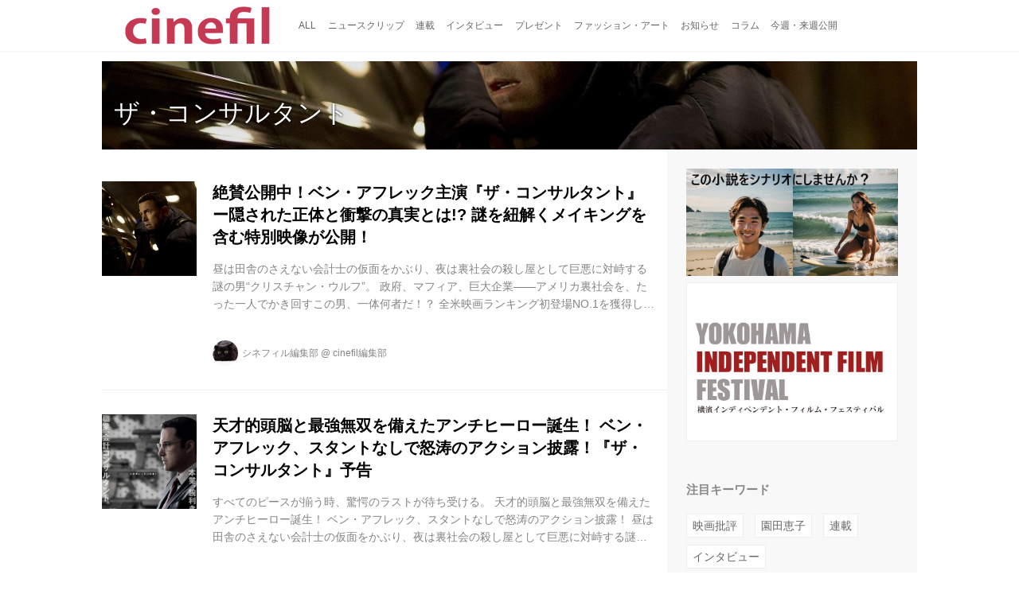

--- FILE ---
content_type: text/html; charset=utf-8
request_url: https://cinefil.tokyo/_tags/%E3%82%B6%E3%83%BB%E3%82%B3%E3%83%B3%E3%82%B5%E3%83%AB%E3%82%BF%E3%83%B3%E3%83%88
body_size: 11923
content:
<!DOCTYPE html>
<html lang="ja">
<head>

<meta charset="utf-8">
<meta http-equiv="X-UA-Compatible" content="IE=Edge">
<meta name="viewport" content="width=device-width, initial-scale=1">
<meta name="format-detection" content="telephone=no">
<link rel="shortcut icon" href="https://d1uzk9o9cg136f.cloudfront.net/f/portal/16777226/custom/2017/11/24/8bfed07ab4d97650b25d48396814946288c0f5b8.png">
<link rel="apple-touch-icon" href="https://d1uzk9o9cg136f.cloudfront.net/f/portal/16777226/custom/2017/11/24/8bfed07ab4d97650b25d48396814946288c0f5b8.png">
<link rel="alternate" type="application/rss+xml" href="https://cinefil.tokyo/_rss/rss20.xml" title="シネフィル - 映画とカルチャーWebマガジン - RSS Feed" />
<link rel="alternate" type="application/rss+xml" href="https://cinefil.tokyo/_tags/%E3%82%B6%E3%83%BB%E3%82%B3%E3%83%B3%E3%82%B5%E3%83%AB%E3%82%BF%E3%83%B3%E3%83%88/rss20.xml" title="#ザ・コンサルタント - シネフィル - 映画とカルチャーWebマガジン - RSS Feed" />





<title>ザ・コンサルタント - シネフィル - 映画とカルチャーWebマガジン</title>

<meta name="description" content="ザ・コンサルタント の記事一覧 - シネフィルは、日本やアジアはもちろん世界の映画シーンを取り上げる、映画好きによる映画好きのためのWebマガジンです。">









<link rel="canonical" href="https://cinefil.tokyo/_tags/%E3%82%B6%E3%83%BB%E3%82%B3%E3%83%B3%E3%82%B5%E3%83%AB%E3%82%BF%E3%83%B3%E3%83%88">








<!-- Piwik -->

<script id="script-piwik-setting">
window._piwik = {
	'BASE':'https://acs01.rvlvr.co/piwik/',
	'trackers':{
		'173':null,
		'261':null,
	},
	'pageview':null,
	'event':null,
}
</script>


<script src="/static/dinoportal/js/piwikutil.js" async defer></script>





<noscript>
<img src="https://acs01.rvlvr.co/piwik/piwik.php?idsite=261&rec=1&url=https%3A//cinefil.tokyo/_tags/%25E3%2582%25B6%25E3%2583%25BB%25E3%2582%25B3%25E3%2583%25B3%25E3%2582%25B5%25E3%2583%25AB%25E3%2582%25BF%25E3%2583%25B3%25E3%2583%2588" style="border:0;display:none" alt="" width=1 height=1>
<img src="https://acs01.rvlvr.co/piwik/piwik.php?idsite=173&rec=1&url=https%3A//cinefil.tokyo/_tags/%25E3%2582%25B6%25E3%2583%25BB%25E3%2582%25B3%25E3%2583%25B3%25E3%2582%25B5%25E3%2583%25AB%25E3%2582%25BF%25E3%2583%25B3%25E3%2583%2588" style="border:0;display:none" alt="" width=1 height=1>

</noscript>

<!-- End Piwik Tracking Code -->
<!-- /page.PIWIK_BASE_URL, /is_preview -->






<meta name="twitter:card" content="summary">
<meta property="og:type" content="article">
<meta property="og:url" content="https://cinefil.tokyo/_tags/%E3%82%B6%E3%83%BB%E3%82%B3%E3%83%B3%E3%82%B5%E3%83%AB%E3%82%BF%E3%83%B3%E3%83%88">

<meta property="og:title" content="ザ・コンサルタント - シネフィル - 映画とカルチャーWebマガジン">


<meta property="og:description" content="ザ・コンサルタント の記事一覧 - シネフィルは、日本やアジアはもちろん世界の映画シーンを取り上げる、映画好きによる映画好きのためのWebマガジンです。">


<meta property="og:image" content="https://d1uzk9o9cg136f.cloudfront.net/f/portal/16777226/rc/2017/05/18/1668ab2607161aaa3cb54fabe5c7b30e5677bad1_xlarge.jpg">








<link rel="stylesheet" href="/static/lib/js/jquery-embedhelper.css?_=251201055909">


<link rel="preload" href="/static/lib/fontawesome-4/fonts/fontawesome-webfont.woff2?v=4.7.0" as="font" type="font/woff2" crossorigin>
<link rel="preload" href="/static/lib/ligaturesymbols-2/LigatureSymbols-2.11.ttf" as="font" type="font/ttf" crossorigin>

<script id="facebook-jssdk">/* hack: prevent fb sdk in body : proc by jquery-embedheler */</script>
<style id="style-prevent-animation">*,*:before,*:after{-webkit-transition:none!important;-moz-transition:none!important;transition:none!important;-webkit-animation:none!important;-moz-animation:none!important;animation:none!important}</style>


<link rel="stylesheet" href="/static/dinoportal/css/reset.css?251201055909">
<link rel="stylesheet" href="/static/dinoportal/css/common.css?251201055909">
<link rel="stylesheet" href="/static/dinoportal/css/common-not-amp.css?251201055909">
<link rel="stylesheet" href="/static/user-notify/user-notify.css?251201055909">
<link rel="stylesheet" href="/static/wf/css/article.css?251201055909">
<link rel="stylesheet" href="/static/wf/css/article-not-amp.css?251201055909">
<link rel="stylesheet" href="/static/dinoportal/css/print.css?251201055909" media="print">

<link rel="stylesheet" href="/static/lib/jquery-carousel/jquery-carousel.css?251201055909">
<link rel="stylesheet" href="/static/lib/jquery-carousel-2/jquery-carousel.css?251201055909">

<link href="/static/lib/ligaturesymbols-2/LigatureSymbols.min.css" rel="stylesheet" type="text/css">
<link href="/static/lib/ligaturesymbols-2/LigatureSymbols.min.css" rel="stylesheet" type="text/css">
<link href="/static/lib/rvlvr/rvlvr.css" rel="stylesheet">

<link rel="stylesheet" href="/static/dinoportal/custom/maxwidth.css?251201055909">


<!-- jquery migrate for develop -->
<script src="/static/lib/js/jquery-3.7.1.min.js"></script>
<script src="/static/lib/js/jquery-migrate-3.5.2.min.js"></script>	
<script src="/static/lib/js/jquery-migrate-enable.js"></script>

<script src="/static/lib/js/jquery-utils.js?251201055909"></script>




<script>$(function(){setTimeout(function(){$('#style-prevent-animation').remove();},1000)});</script>

<script>window._langrc={login:'ログイン',search:'検索'}</script>


<link rel="stylesheet" href="/static/dinoportal/css/index.css?251201055909">
<link rel="stylesheet" href="/static/dinoportal/css/newsfeed.css?251201055909">


<link rel="stylesheet" href="/static/dinoportal/css/users.css?251201055909">
<link rel="stylesheet" href="/static/dinoportal/css/tenants.css?251201055909">


<style>
.network-error > span:after {
	content:'通信エラーです' '\0a' 'しばらくして再読み込みしてください';
}
</style>


<script id="script-acs-flags">
window._use_acs_feed_dummy=false;
window._use_vpv_iframe=false;
</script>




<!-- custom css   -->


<style id="style-site-custom" >
#user-notifies-toggle:not(.has-notifies) {
	display: none;
}


p{
	margin: 4px 0 8px 0;
	line-height: 1.7;
}

/* 見出しの指定 */
.article > .article-heading:before {
	content: "";
	display: block;
	position: absolute;
	height: 1em;
	width: 1em;
	margin-left: -1.5em;
	margin-top: 0.1em;
	background-color: #DB0051;
}
.article > .article-heading {
	line-height: 1.3;
	padding-left: 1.5em;
	padding-bottom: 8px;
	border-bottom: dashed 1px;
	border-left: none;
}


/* 画像D&D禁止 */
img {
    pointer-events: none;
}

/* #header */
#header-right>a {
	font-size: 120%;
	display: block;
	text-align: center;
}

@media (max-width:767px) {
	#header-right {
		width: 104px;
	}

	#header-right>a {
		font-size: 150%;
		display: block;
		text-align: center;
	}

	@media (max-width: 767px) {
		#header-right>a#search-icon {
			-webkit-box-ordinal-group: 1;
			-webkit-order: 1;
			order: 1;
		}
	}
}



/* .widgets */
.widgets {
	width: 314px;
	padding: 24px;
}

</style>
<script>
<!--
/* custom css */
(function(d, s){
	var m, rx = /^@(import|requirejs:)\s+(\((css|less)\))?\s*(url\()?('|"|)(.+?)\5(\))?;/gm;
	var scripts = {};
	var bc = [], hd = d.getElementsByTagName('head')[0];
	function procCustomLess(custom_css) {
		custom_css =
			custom_css
				.replace(/\/\*([\S\s]*?)\*\//mg, '')
				.replace(/\/\/.*$/g, '');
		// console.log('custom_css:\n' + custom_css);
		while (m = rx.exec(custom_css)) {
			var cmd = m[1], arg = m[6];
			if (arg.indexOf('/static/dinoportal/custom/') != 0) {
				continue;
			}
			console.log('custom css:cmd=' + cmd + ',arg=' + arg);
			({
				'import': function(arg, m){
					m = arg.match(/^.+\/([^\/]*)\.(css|less)$/);
					if (m) {
						bc.push('custom-' + m[1]);
					}
				},
				'requirejs:': function(arg, m){
					m = arg.match(/^.+\/([^\/]*)\.(js)$/);
					if (m) {
						// $('<'+'script src='+m[2]+'></'+'script>').appendTo('body');
						s = d.createElement('script');
						s.src = arg;
						hd.appendChild(s);
					}
				},
			}[cmd]||(function(){}))(arg);
		}
	}
	function procCustomLessImported(custom_css){
		// chrome 101 workaround #4302 / server side import css,less
		var m, rx2 = /\*\*\* imported ((\S+)\.(less|css)) \*\*\*/gm;
		while (m = rx2.exec(custom_css)) {
			console.log('custom css server imported:' + m[1])
			bc.push('custom-' + m[2]);
		}
	}
	var custom_css = (d.getElementById('style-site-custom')||{}).innerHTML;
	custom_css && procCustomLess(custom_css);
	custom_css && procCustomLessImported(custom_css);
	custom_css = (d.getElementById('style-path-custom')||{}).innerHTML;
	custom_css && procCustomLess(custom_css);
	custom_css && procCustomLessImported(custom_css);
	$(function(){
		d.body.className = d.body.className + ' ' + bc.join(' ');
		$(document).trigger('loadcustoms');
		window._customized = {};
		$.each(bc, function(i, v){
			var vname = v.replace(/custom-/, '').replace(/-/g, '_');
			window._customized[vname] = true;
		});
		console.log('body.' + bc.join('.'));
		console.log('window._customized', window._customized);
	});
})(document);
/*  */
// ' -->
</script>



<!-- end of custom css -->

<style id="style-spaceless-init">.spaceless > * { float:left; }</style>



</head>
<body class="page-tag page-tag-ザ・コンサルタント " data-hashscroll-margin="return 8 + $('#header-menu').height() + $('#header-container').height()" data-page-tag="ザ・コンサルタント" data-page-tagid="16831281">







<div id="left-menu">
	<div id="left-menu-container">
		<ul class="menu vertical">
			<li class="menu-item" id="left-menu-font-expander"><a class="font-expander" href="#"></a></li>
			<li class="divider"></li>
			<li id="left-menu-home" class="menu-item active"><a href="https://cinefil.tokyo"><i class="fa fa-home fa-fw"></i> ホーム</a></li>
					
		<li class="menu-item ">
			
			
			
			<a class="menu-page" href="/company"><i class="fa fa-building-o fa-fw"></i> 運営会社</a>
			
			
			
			
			
			
			
			
		</li>
		
		<li class="menu-item ">
			
			
			
			<a class="menu-page" href="/contact"><i class="fa fa-envelope-o fa-fw"></i> お問い合わせ</a>
			
			
			
			
			
			
			
			
		</li>
		

		</ul>
	</div>
</div>

<div id="header">
	<div id="header-container">
		<div id="header-bgs"><div id="header-bg"></div><div id="header-menu-bg"></div></div>
		<div id="header-defaults" class="flex-container flex-mobile">

			<div id="header-title" class="flex-item flex-order-1 fillchild">
				<a href="https://cinefil.tokyo" class="centeringchild-v">
								
				<img src="https://d1uzk9o9cg136f.cloudfront.net/f/portal/16777226/rc/2015/07/20/056871f975d8dff0cd11e4f67228ee05cf6c1717.png" srcset="https://d1uzk9o9cg136f.cloudfront.net/f/portal/16777226/rc/2015/07/20/056871f975d8dff0cd11e4f67228ee05cf6c1717.png 1x
						,https://d1uzk9o9cg136f.cloudfront.net/f/portal/16777226/rc/2015/07/20/638374421f9fceebe13aadca022e88cd087597a4.png 2x
						,https://d1uzk9o9cg136f.cloudfront.net/f/portal/16777226/rc/2015/07/20/d5050a86a61884c4c9a25d3a4aeb76ae70279562.png 3x
				" alt="シネフィル - 映画とカルチャーWebマガジン"
				>
				

				</a>
			</div>

			<div id="header-menu" class="flex-item flex-order-2 flexible spaceless flex-container flex-mobile justify-content-flex-start ">
				
<a href="/"><span>ALL</span></a>
<a href="/_tags/%E3%83%8B%E3%83%A5%E3%83%BC%E3%82%B9%E3%82%AF%E3%83%AA%E3%83%83%E3%83%97" data-tag="ニュースクリップ" ><span>ニュースクリップ</span></a><a href="/_tags/%E9%80%A3%E8%BC%89" data-tag="連載" ><span>連載</span></a><a href="/_tags/%E3%82%A4%E3%83%B3%E3%82%BF%E3%83%93%E3%83%A5%E3%83%BC" data-tag="インタビュー" ><span>インタビュー</span></a><a href="/_tags/%E3%83%97%E3%83%AC%E3%82%BC%E3%83%B3%E3%83%88" data-tag="プレゼント" ><span>プレゼント</span></a><a href="/_tags/%E3%83%95%E3%82%A1%E3%83%83%E3%82%B7%E3%83%A7%E3%83%B3%E3%83%BB%E3%82%A2%E3%83%BC%E3%83%88" data-tag="ファッション・アート" ><span>ファッション・アート</span></a><a href="/_tags/%E3%81%8A%E7%9F%A5%E3%82%89%E3%81%9B" data-tag="お知らせ" ><span>お知らせ</span></a><a href="/_tags/%E3%82%B3%E3%83%A9%E3%83%A0" data-tag="コラム" ><span>コラム</span></a><a href="/_tags/%E4%BB%8A%E9%80%B1%E3%83%BB%E6%9D%A5%E9%80%B1%E5%85%AC%E9%96%8B" data-tag="今週・来週公開" ><span>今週・来週公開</span></a>
				
			</div>
			<div id="header-right" class="flex-item flex-order-3 flex-center spaceless flex-container align-items-center wrap flex-mobile">
				<a id="search-icon" href="/_fq" class="flex-item">
					<i class="fa fa-search"></i>
				</a>
				




<a id="user-notifies-toggle" href="#"><i class="fa fa-info-circle"></i></a>

<div id="user-notifies">
	<div class="user-notifies-content">
		<div class="user-notifies-title">
			<span class="fa fa-info-circle"></span>
			<span id="user-notifies-close"><i class="fa fa-times"></i></span>
		</div>
		<div class="user-notify template" data-notify-updated="2000-01-01T09:00Z">
			<div class="user-notify-overview">
				<span class="user-notify-date">2000-01-01</span>
				<span class="user-notify-message">template</span>
			</div>
			<div class="user-notify-detail">
				<div class="user-notify-detail-content">template</div>
			</div>
		</div>
		<div class="user-notify-nothing">
			<div for-lang="ja">お知らせはありません</div>
			<div for-lang="en">No Notification</div>
		</div>
		
		
		
	</div>
</div>
<div class="user-notify-loaded"></div>

<script>(function(){var auto_clear_unread=false;var data={cookie_path:'/',notifies:[]};data.auto_clear_unread=auto_clear_unread;window._user_notifies=data;})();</script>



				
				
				
				<a id="menu-icon" href="#" class="flex-item"><i class="fa fa-bars"></i></a>
			</div>
		</div>
	</div>
</div>

<script src="/static/dinoportal/js/common-adjustheader.js?_=251201055909"></script>




<div id="main">






	
	
	

	
	
	
	
	
	
	
	
	
	
	
	
	<div id="tag-heading" class="heading image-bg ">
		<div class="image-bg-blur" style="background-image:url(https://d1uzk9o9cg136f.cloudfront.net/f/16781437/rc/2017/01/28/7071ad3d738da673626ed01f37c9655e4638b87a_xlarge.jpg)"></div>
		<div class="container">
			<h1 class="feed-title tag-heading-tag"><a href="/_tags/%E3%82%B6%E3%83%BB%E3%82%B3%E3%83%B3%E3%82%B5%E3%83%AB%E3%82%BF%E3%83%B3%E3%83%88"><i class="fa fa-tag"></i> ザ・コンサルタント</a></h1>
		</div>
	</div>
	
	
	
	
	
	
	
	
	
	
	
	
	
	
	
	
	
	
	
	



	
	
	
	
	<div id="main-contents-container">
		<div class="main-contents">
		
		
				
		
			
			
			
		
		
			
			
			
			
			
			
			
			
			
			
			<div id="newsfeed" class="newsfeed newsfeed-all-display-type-normal">
				<div class="newsfeed-container spaceless">
					
				
					
					
						
						
							




<div data-content="17035189"
 data-published-at="2017-01-28T17:08:20+09:00"
data-pubdate-recent="-past"
data-tags=" ベン・アフレック ザ・コンサルタント アナ・ケンドリック J.K.シモンズ "
class="wfcontent not-has-display-type ">
 <div class="wfcontent-container flex-container horizontal flex-mobile"
data-pubdate="2017-01-28"
style="position:relative; width:100%;">
 <div class="content-leading flex-item">
 <a href="https://cinefil.tokyo/_ct/17035189?o=0&amp;tg=%E3%82%B6%E3%83%BB%E3%82%B3%E3%83%B3%E3%82%B5%E3%83%AB%E3%82%BF%E3%83%B3%E3%83%88"
class="img-wrap "
style="background-image:url(https://d1uzk9o9cg136f.cloudfront.net/f/16781437/rc/2017/01/28/7071ad3d738da673626ed01f37c9655e4638b87a_large.jpg);background-position:50% 50%;"
 >
<img src="https://d1uzk9o9cg136f.cloudfront.net/f/16781437/rc/2017/01/28/7071ad3d738da673626ed01f37c9655e4638b87a_large.jpg"
 style="visibility:hidden;width:100%;height:100%;display:block;"
>
</a>
 </div>
 <div class="flex-item flexible">
<div class="content-body-container">
 <a href="https://cinefil.tokyo/_ct/17035189?o=0&amp;tg=%E3%82%B6%E3%83%BB%E3%82%B3%E3%83%B3%E3%82%B5%E3%83%AB%E3%82%BF%E3%83%B3%E3%83%88"
class="content-link "
 >
 <h2 class="content-title ptc-rev">絶賛公開中！ベン・アフレック主演『ザ・コンサルタント』ー隠された正体と衝撃の真実とは!? 謎を紐解くメイキングを含む特別映像が公開！</h2>
 <div class="content-body">昼は田舎のさえない会計士の仮面をかぶり、夜は裏社会の殺し屋として巨悪に対峙する謎の男“クリスチャン・ウルフ”。
政府、マフィア、巨大企業――アメリカ裏社会を、たった一人でかき回すこの男、一体何者だ！？
全米映画ランキング初登場NO.1を獲得した映画『ザ・コンサルタント』は現在、日本でも絶賛公開中！！！
公開後、各地で満席続出中の本作を鑑賞した一般の方々からは
「早くもシリーズ化を期待する一本！」、「ベン・アフレックの新たな代表作」、
「良い意味で裏切られた」、「迫力のアクションと銃声に心がぶち抜かれた」、
「ちりばめられた伏線がつながる様が素晴らしい」、「ミステリーな静の展開と、
アクシ...</div>
 </a>
 <div class="content-feedlabel"><span></span></div>
 <div class="content-info flex-container flex-mobile">
 <div class="content-author-avater flex-item">
 <a href="/_users/16880008" class="content-author-image-link">
 <img class="content-author-image wf-colorscheme-dark" src="https://d1uzk9o9cg136f.cloudfront.net/f/16781437/avatar/2015/02/04/16880008/7c157f9faf1777b0eda827daa8ad64ea2d353b23_normal.jpg" />
 </a>
 </div>
 <div class="content-author-info flex-item flex-center flexible flex-container flex-mobile vertical flex-item-left">
 <div class="flex-item" data-pubdate="2017-01-28">
 <a href="/_users/16880008" class="content-author-name">シネフィル編集部</a>
<span class="content-author-site-wrap">
@ <a href="/_sites/16781437" class="content-author-site">cinefil編集部</a>
</span>
 </div>
 </div>
</div>
 <div class="content-tags">
 <a class="content-tag"
data-tag="ベン・アフレック"
href="/_tags/%E3%83%99%E3%83%B3%E3%83%BB%E3%82%A2%E3%83%95%E3%83%AC%E3%83%83%E3%82%AF"><span>ベン・アフレック</span></a><a class="content-tag"
data-tag="ザ・コンサルタント"
href="/_tags/%E3%82%B6%E3%83%BB%E3%82%B3%E3%83%B3%E3%82%B5%E3%83%AB%E3%82%BF%E3%83%B3%E3%83%88"><span>ザ・コンサルタント</span></a><a class="content-tag"
data-tag="アナ・ケンドリック"
href="/_tags/%E3%82%A2%E3%83%8A%E3%83%BB%E3%82%B1%E3%83%B3%E3%83%89%E3%83%AA%E3%83%83%E3%82%AF"><span>アナ・ケンドリック</span></a><a class="content-tag"
data-tag="J.K.シモンズ"
href="/_tags/J.K.%E3%82%B7%E3%83%A2%E3%83%B3%E3%82%BA"><span>J.K.シモンズ</span></a>
 </div>
 </div>
</div>
</div>
</div>













<div data-content="17022100"
 data-published-at="2016-12-15T20:13:54+09:00"
data-pubdate-recent="-past"
data-tags=" ザ・コンサルタント ベン・アフレック アナ・ケンドリック "
class="wfcontent not-has-display-type ">
 <div class="wfcontent-container flex-container horizontal flex-mobile"
data-pubdate="2016-12-15"
style="position:relative; width:100%;">
 <div class="content-leading flex-item">
 <a href="https://cinefil.tokyo/_ct/17022100?o=0&amp;tg=%E3%82%B6%E3%83%BB%E3%82%B3%E3%83%B3%E3%82%B5%E3%83%AB%E3%82%BF%E3%83%B3%E3%83%88"
class="img-wrap "
style="background-image:url(https://d1uzk9o9cg136f.cloudfront.net/f/16781437/rc/2016/12/15/3adf61f3e76614ae7c6d641bbde6d4f692f9a417_large.jpg);background-position:100% 0%;"
 >
<img src="https://d1uzk9o9cg136f.cloudfront.net/f/16781437/rc/2016/12/15/3adf61f3e76614ae7c6d641bbde6d4f692f9a417_large.jpg"
 style="visibility:hidden;width:100%;height:100%;display:block;"
>
</a>
 </div>
 <div class="flex-item flexible">
<div class="content-body-container">
 <a href="https://cinefil.tokyo/_ct/17022100?o=0&amp;tg=%E3%82%B6%E3%83%BB%E3%82%B3%E3%83%B3%E3%82%B5%E3%83%AB%E3%82%BF%E3%83%B3%E3%83%88"
class="content-link "
 >
 <h2 class="content-title ptc-rev">天才的頭脳と最強無双を備えたアンチヒーロー誕生！ ベン・アフレック、スタントなしで怒涛のアクション披露！『ザ・コンサルタント』予告</h2>
 <div class="content-body">すべてのピースが揃う時、驚愕のラストが待ち受ける。
天才的頭脳と最強無双を備えたアンチヒーロー誕生！
ベン・アフレック、スタントなしで怒涛のアクション披露！
昼は田舎のさえない会計士の仮面をかぶり、夜は裏社会の殺し屋として巨悪に対峙する謎の男“クリスチャン・ウルフ”。
政府、マフィア、巨大企業――アメリカ裏社会を、たった一人でかき回すこの男、一体何者だ！？
全米映画ランキング初登場NO.1を獲得！
ベン・アフレック主演で贈るサスペンス・アクション映画『ザ・コンサルタント』
待望の日本版オリジナル本予告が解禁！
ベン・アフレックがほぼスタントなしで挑んだ怒涛のアクションが連続！
そして、ま...</div>
 </a>
 <div class="content-feedlabel"><span></span></div>
 <div class="content-info flex-container flex-mobile">
 <div class="content-author-avater flex-item">
 <a href="/_users/16880008" class="content-author-image-link">
 <img class="content-author-image wf-colorscheme-dark" src="https://d1uzk9o9cg136f.cloudfront.net/f/16781437/avatar/2015/02/04/16880008/7c157f9faf1777b0eda827daa8ad64ea2d353b23_normal.jpg" />
 </a>
 </div>
 <div class="content-author-info flex-item flex-center flexible flex-container flex-mobile vertical flex-item-left">
 <div class="flex-item" data-pubdate="2016-12-15">
 <a href="/_users/16880008" class="content-author-name">シネフィル編集部</a>
<span class="content-author-site-wrap">
@ <a href="/_sites/16781437" class="content-author-site">cinefil編集部</a>
</span>
 </div>
 </div>
</div>
 <div class="content-tags">
 <a class="content-tag"
data-tag="ザ・コンサルタント"
href="/_tags/%E3%82%B6%E3%83%BB%E3%82%B3%E3%83%B3%E3%82%B5%E3%83%AB%E3%82%BF%E3%83%B3%E3%83%88"><span>ザ・コンサルタント</span></a><a class="content-tag"
data-tag="ベン・アフレック"
href="/_tags/%E3%83%99%E3%83%B3%E3%83%BB%E3%82%A2%E3%83%95%E3%83%AC%E3%83%83%E3%82%AF"><span>ベン・アフレック</span></a><a class="content-tag"
data-tag="アナ・ケンドリック"
href="/_tags/%E3%82%A2%E3%83%8A%E3%83%BB%E3%82%B1%E3%83%B3%E3%83%89%E3%83%AA%E3%83%83%E3%82%AF"><span>アナ・ケンドリック</span></a>
 </div>
 </div>
</div>
</div>
</div>













<div data-content="17018028"
 data-published-at="2016-12-02T04:44:01+09:00"
data-pubdate-recent="-past"
data-tags=" ベン・アフレック アナ・ケンドリック J.K.シモンズ ザ・コンサルタント "
class="wfcontent not-has-display-type ">
 <div class="wfcontent-container flex-container horizontal flex-mobile"
data-pubdate="2016-12-02"
style="position:relative; width:100%;">
 <div class="content-leading flex-item">
 <a href="https://cinefil.tokyo/_ct/17018028?o=0&amp;tg=%E3%82%B6%E3%83%BB%E3%82%B3%E3%83%B3%E3%82%B5%E3%83%AB%E3%82%BF%E3%83%B3%E3%83%88"
class="img-wrap "
style="background-image:url(https://d1uzk9o9cg136f.cloudfront.net/f/16781437/rc/2016/12/01/f7ef5a15c22ebbe0f9a4b75b8f76a3cd2d3d3edb_large.jpg);background-position:50% 50%;"
 >
<img src="https://d1uzk9o9cg136f.cloudfront.net/f/16781437/rc/2016/12/01/f7ef5a15c22ebbe0f9a4b75b8f76a3cd2d3d3edb_large.jpg"
 style="visibility:hidden;width:100%;height:100%;display:block;"
>
</a>
 </div>
 <div class="flex-item flexible">
<div class="content-body-container">
 <a href="https://cinefil.tokyo/_ct/17018028?o=0&amp;tg=%E3%82%B6%E3%83%BB%E3%82%B3%E3%83%B3%E3%82%B5%E3%83%AB%E3%82%BF%E3%83%B3%E3%83%88"
class="content-link "
 >
 <h2 class="content-title ptc-rev">全米映画ランキング初登場NO.1！ベン・アフレック主演最新作
いくつもの顔を持つ謎の男--新たなアンチヒーロー誕生！『ザ・コンサルタント』</h2>
 <div class="content-body">昼は田舎のさえない会計士の仮面をかぶり、夜は裏社会の殺し屋として巨悪に対峙する 謎の男“クリスチャン・ウルフ”。政府、マフィア、巨大企業――アメリカ裏社会を、たった一人でかき回すこの男、一体何者だ!?
壮大な謎のパズルが最後にすべてカチリとはまった瞬間、あなたはもう一度最初から観たくなる――
全米映画ランキング初登場NO.1を獲得! ベン・ アフレック主演で贈るサスペンス・アクション映画『ザ・コンサルタント』が 2017 年 1 月 21 日(土)より全国公開。
この度、劇場本ポスターが完成!
アカデミー賞®作品賞含む3部門に輝いた『アル ゴ』、賞レースを席巻した『ゴーン・ガール』、そし...</div>
 </a>
 <div class="content-feedlabel"><span></span></div>
 <div class="content-info flex-container flex-mobile">
 <div class="content-author-avater flex-item">
 <a href="/_users/16880008" class="content-author-image-link">
 <img class="content-author-image wf-colorscheme-dark" src="https://d1uzk9o9cg136f.cloudfront.net/f/16781437/avatar/2015/02/04/16880008/7c157f9faf1777b0eda827daa8ad64ea2d353b23_normal.jpg" />
 </a>
 </div>
 <div class="content-author-info flex-item flex-center flexible flex-container flex-mobile vertical flex-item-left">
 <div class="flex-item" data-pubdate="2016-12-02">
 <a href="/_users/16880008" class="content-author-name">シネフィル編集部</a>
<span class="content-author-site-wrap">
@ <a href="/_sites/16781437" class="content-author-site">cinefil編集部</a>
</span>
 </div>
 </div>
</div>
 <div class="content-tags">
 <a class="content-tag"
data-tag="ベン・アフレック"
href="/_tags/%E3%83%99%E3%83%B3%E3%83%BB%E3%82%A2%E3%83%95%E3%83%AC%E3%83%83%E3%82%AF"><span>ベン・アフレック</span></a><a class="content-tag"
data-tag="アナ・ケンドリック"
href="/_tags/%E3%82%A2%E3%83%8A%E3%83%BB%E3%82%B1%E3%83%B3%E3%83%89%E3%83%AA%E3%83%83%E3%82%AF"><span>アナ・ケンドリック</span></a><a class="content-tag"
data-tag="J.K.シモンズ"
href="/_tags/J.K.%E3%82%B7%E3%83%A2%E3%83%B3%E3%82%BA"><span>J.K.シモンズ</span></a><a class="content-tag"
data-tag="ザ・コンサルタント"
href="/_tags/%E3%82%B6%E3%83%BB%E3%82%B3%E3%83%B3%E3%82%B5%E3%83%AB%E3%82%BF%E3%83%B3%E3%83%88"><span>ザ・コンサルタント</span></a>
 </div>
 </div>
</div>
</div>
</div>













<div data-content="17004369"
 data-published-at="2016-10-17T18:35:23+09:00"
data-pubdate-recent="-past"
data-tags=" ザ・コンサルタント ベン・アフレック アナ・ケンドリック J.K.シモンズ "
class="wfcontent not-has-display-type ">
 <div class="wfcontent-container flex-container horizontal flex-mobile"
data-pubdate="2016-10-17"
style="position:relative; width:100%;">
 <div class="content-leading flex-item">
 <a href="https://cinefil.tokyo/_ct/17004369?o=0&amp;tg=%E3%82%B6%E3%83%BB%E3%82%B3%E3%83%B3%E3%82%B5%E3%83%AB%E3%82%BF%E3%83%B3%E3%83%88"
class="img-wrap "
style="background-image:url(https://d1uzk9o9cg136f.cloudfront.net/f/16781437/rc/2016/10/17/3d54739793c9026942021c2e3e15a9eb65b303e1_large.jpg);background-position:50% 50%;"
 >
<img src="https://d1uzk9o9cg136f.cloudfront.net/f/16781437/rc/2016/10/17/3d54739793c9026942021c2e3e15a9eb65b303e1_large.jpg"
 style="visibility:hidden;width:100%;height:100%;display:block;"
>
</a>
 </div>
 <div class="flex-item flexible">
<div class="content-body-container">
 <a href="https://cinefil.tokyo/_ct/17004369?o=0&amp;tg=%E3%82%B6%E3%83%BB%E3%82%B3%E3%83%B3%E3%82%B5%E3%83%AB%E3%82%BF%E3%83%B3%E3%83%88"
class="content-link "
 >
 <h2 class="content-title ptc-rev">ベン・アフレック強し！新たなアンチ・ヒーローに臨んだ『ザ・コンサルタント』全米NO1スタート!!! 2400万ドル越えの大ヒット！</h2>
 <div class="content-body">昼は田舎のさえない会計士の仮面をかぶり、夜は裏社会の殺し屋として巨悪に対峙する謎の男“クリスチャン・ウルフ”。
政府、マフィア、巨大企業――アメリカ裏社会を、たった一人でかき回すこの男、一体何者だ！？
アカデミー賞®7部門にノミネートされ、作品賞始め3部門に輝く『アルゴ』の監督・主演を務めたスター俳優ベン・アフレック
主演最新作、サスペンス・アクション映画『ザ・コンサルタント』（ワーナー・ブラザース映画配給）が2017年1月21日（土）より公開となります。
そしてこの度、日本公開に先駆け10月14日（金）から全米3,332館で封切られた本作は、週末3日間（10/14～10/16）で、興行...</div>
 </a>
 <div class="content-feedlabel"><span></span></div>
 <div class="content-info flex-container flex-mobile">
 <div class="content-author-avater flex-item">
 <a href="/_users/16880008" class="content-author-image-link">
 <img class="content-author-image wf-colorscheme-dark" src="https://d1uzk9o9cg136f.cloudfront.net/f/16781437/avatar/2015/02/04/16880008/7c157f9faf1777b0eda827daa8ad64ea2d353b23_normal.jpg" />
 </a>
 </div>
 <div class="content-author-info flex-item flex-center flexible flex-container flex-mobile vertical flex-item-left">
 <div class="flex-item" data-pubdate="2016-10-17">
 <a href="/_users/16880008" class="content-author-name">シネフィル編集部</a>
<span class="content-author-site-wrap">
@ <a href="/_sites/16781437" class="content-author-site">cinefil編集部</a>
</span>
 </div>
 </div>
</div>
 <div class="content-tags">
 <a class="content-tag"
data-tag="ザ・コンサルタント"
href="/_tags/%E3%82%B6%E3%83%BB%E3%82%B3%E3%83%B3%E3%82%B5%E3%83%AB%E3%82%BF%E3%83%B3%E3%83%88"><span>ザ・コンサルタント</span></a><a class="content-tag"
data-tag="ベン・アフレック"
href="/_tags/%E3%83%99%E3%83%B3%E3%83%BB%E3%82%A2%E3%83%95%E3%83%AC%E3%83%83%E3%82%AF"><span>ベン・アフレック</span></a><a class="content-tag"
data-tag="アナ・ケンドリック"
href="/_tags/%E3%82%A2%E3%83%8A%E3%83%BB%E3%82%B1%E3%83%B3%E3%83%89%E3%83%AA%E3%83%83%E3%82%AF"><span>アナ・ケンドリック</span></a><a class="content-tag"
data-tag="J.K.シモンズ"
href="/_tags/J.K.%E3%82%B7%E3%83%A2%E3%83%B3%E3%82%BA"><span>J.K.シモンズ</span></a>
 </div>
 </div>
</div>
</div>
</div>













<div data-content="17002746"
 data-published-at="2016-10-11T23:09:20+09:00"
data-pubdate-recent="-past"
data-tags=" ベン・アフレック アナ・ケンドリック J.K.シモンズ ザ・コンサルタント "
class="wfcontent not-has-display-type ">
 <div class="wfcontent-container flex-container horizontal flex-mobile"
data-pubdate="2016-10-11"
style="position:relative; width:100%;">
 <div class="content-leading flex-item">
 <a href="https://cinefil.tokyo/_ct/17002746?o=0&amp;tg=%E3%82%B6%E3%83%BB%E3%82%B3%E3%83%B3%E3%82%B5%E3%83%AB%E3%82%BF%E3%83%B3%E3%83%88"
class="img-wrap "
style="background-image:url(https://d1uzk9o9cg136f.cloudfront.net/f/16781437/rc/2016/10/11/4cc8d60fe49a1d6346b63a01a1952239563da59b_large.jpg);background-position:0% 0%;"
 >
<img src="https://d1uzk9o9cg136f.cloudfront.net/f/16781437/rc/2016/10/11/4cc8d60fe49a1d6346b63a01a1952239563da59b_large.jpg"
 style="visibility:hidden;width:100%;height:100%;display:block;"
>
</a>
 </div>
 <div class="flex-item flexible">
<div class="content-body-container">
 <a href="https://cinefil.tokyo/_ct/17002746?o=0&amp;tg=%E3%82%B6%E3%83%BB%E3%82%B3%E3%83%B3%E3%82%B5%E3%83%AB%E3%82%BF%E3%83%B3%E3%83%88"
class="content-link "
 >
 <h2 class="content-title ptc-rev">職業：会計コンサルタントだが、本業は殺し屋！ベン・アフレック演じる新アンチ・ヒーロー誕生！『ザ・コンサルタント』ワールド・プレミア</h2>
 <div class="content-body">ベン・アフレック、アナ・ケンドリック、J.K.シモンズ
豪華キャスト陣がレッドカーペットに登場！日本公開日も決定！
昼は田舎のさえない会計士の仮面をかぶり、夜は裏社会の殺し屋として巨悪に対峙する謎の男“クリスチャン・ウルフ”が、犯罪組織や企業の不正を暴いていくサスペンス・アクション大作『ザ・コンサルタント』が、2017年1月21日（土）より丸の内ピカデリー、新宿ピカデリー他にて全国公開することが決定致しました！
＜『ザ・コンサルタント』ワールドプレミアイべント＞
日時：10月10日(月) ※現地時間
場所：TCLチャイニーズ・シアター(ロサンゼルス)
参加キャスト：ベン・アフレック、アナ...</div>
 </a>
 <div class="content-feedlabel"><span></span></div>
 <div class="content-info flex-container flex-mobile">
 <div class="content-author-avater flex-item">
 <a href="/_users/16880008" class="content-author-image-link">
 <img class="content-author-image wf-colorscheme-dark" src="https://d1uzk9o9cg136f.cloudfront.net/f/16781437/avatar/2015/02/04/16880008/7c157f9faf1777b0eda827daa8ad64ea2d353b23_normal.jpg" />
 </a>
 </div>
 <div class="content-author-info flex-item flex-center flexible flex-container flex-mobile vertical flex-item-left">
 <div class="flex-item" data-pubdate="2016-10-11">
 <a href="/_users/16880008" class="content-author-name">シネフィル編集部</a>
<span class="content-author-site-wrap">
@ <a href="/_sites/16781437" class="content-author-site">cinefil編集部</a>
</span>
 </div>
 </div>
</div>
 <div class="content-tags">
 <a class="content-tag"
data-tag="ベン・アフレック"
href="/_tags/%E3%83%99%E3%83%B3%E3%83%BB%E3%82%A2%E3%83%95%E3%83%AC%E3%83%83%E3%82%AF"><span>ベン・アフレック</span></a><a class="content-tag"
data-tag="アナ・ケンドリック"
href="/_tags/%E3%82%A2%E3%83%8A%E3%83%BB%E3%82%B1%E3%83%B3%E3%83%89%E3%83%AA%E3%83%83%E3%82%AF"><span>アナ・ケンドリック</span></a><a class="content-tag"
data-tag="J.K.シモンズ"
href="/_tags/J.K.%E3%82%B7%E3%83%A2%E3%83%B3%E3%82%BA"><span>J.K.シモンズ</span></a><a class="content-tag"
data-tag="ザ・コンサルタント"
href="/_tags/%E3%82%B6%E3%83%BB%E3%82%B3%E3%83%B3%E3%82%B5%E3%83%AB%E3%82%BF%E3%83%B3%E3%83%88"><span>ザ・コンサルタント</span></a>
 </div>
 </div>
</div>
</div>
</div>
















						
					
				
			
				</div>
			</div>
			
			
		</div>
		<div class="widgets">
			



			
			
				
			<!-- free_box6 --><!-- バナー群 (1列)  -->
<div class="widget banners spaceless">

<a href="https://cinefil.tokyo/_ct/17773347"><img src="https://d1uzk9o9cg136f.cloudfront.net/f/portal/16777226/rc/2025/06/25/9e1393be5c3e43a9875b87cb7f3b95105fbd90cf_xlarge.jpg" alt="全ての映画制作者へ！cinefilに送られてきた「この小説をシナリオにしませんか？」"></a>

<a href="http://www.g-film.net/filmfes/" target="_blank" style="border: 1px solid #eee"><img src="https://d1uzk9o9cg136f.cloudfront.net/f/portal/16777226/rc/2016/03/28/d492d7b07c796a7a50f7de3ebac5cb8e134722f9.jpg" alt="横浜インディペンデント・フィルム・フェスティバル"></a>

</div>


<div class="widget">
<h3>注目キーワード</h3>
<ul class="widget-tags-list">
<li><a href="/_tags/映画批評">映画批評</a>
<li><a href="/_tags/園田恵子">園田恵子</a>
<li><a href="/_tags/連載">連載</a>
<li><a href="/_tags/インタビュー">インタビュー</a>
</ul>
<style>
ul.widget-tags-list > li {
  display:inline-block; max-width:100%; white-space:nowrap; overflow:hidden; text-overflow:ellipsis;
  border:1px solid #eee; background:#fefefe; padding:0.5em; line-height:1em;
}
ul.widget-tags-list > li:hover {
  border-color:#d8d8d8; background:#f4f4f4; text-decoration:none;
}
ul.widget-tags-list > li:hover > a { text-decoration:none; }
</style>
</div>
				
			
			
			
			<!-- ptlcache cached widgets_hot S 16777226:ja:0:3 -->
			<div class="widget widget-hot">
				<h3><a href="/_hot"><span>人気記事</span></a></h3>
				<ul>
					

					<li class="widget-content with-author-info with-author-site flex-container flex-mobile " data-content="17805260" data-tags=" 根津美術館 伊勢物語 在原業平 ファッション・アート 在原業平生誕1200年 伊勢物語―美術が映す王朝の恋とうた― シネフィル " data-author-name="moichisaito" data-author-site="cinefil編集部">


						<div class="widget-content-leading flex-item">
							<a href="https://cinefil.tokyo/_ct/17805260?fr=wg&ct=hot"
							class="img-wrap  "
							style="background-image:url(https://d1uzk9o9cg136f.cloudfront.net/f/16781437/rc/2025/11/24/6e0bf6a240f20bf206a16b486db5102330e054be_small.jpg)"
							
							
							
							>
								<img src="https://d1uzk9o9cg136f.cloudfront.net/f/16781437/rc/2025/11/24/6e0bf6a240f20bf206a16b486db5102330e054be_small.jpg" style="visibility:hidden;">
							</a>
						</div>
						
						<div class="widget-content-text flex-item">
							<a href="https://cinefil.tokyo/_ct/17805260?fr=wg&ct=hot"
								class="widget-content-link  "
								
								
							>
								
								<div class="widget-content-title">特別展「伊勢物語―美術が映す王朝の恋とうた―」</div>
								
							
								
								<div class="widget-content-author">moichisaito
									
									<span class="widget-content-author-site-wrap">@ cinefil編集部</span>
									
								</div>
								
							
							</a>
						</div>

 

					<li class="widget-content with-author-info with-author-site flex-container flex-mobile " data-content="17805444" data-author-name="cinefilx" data-author-site="cinefil編集部">


						<div class="widget-content-leading flex-item">
							<a href="https://cinefil.tokyo/_ct/17805444?fr=wg&ct=hot"
							class="img-wrap  "
							style="background-image:url(https://d1uzk9o9cg136f.cloudfront.net/f/16781437/rc/2025/11/25/18a0f5f98acd149b519a50fd449bc620ca4017c2_small.jpg)"
							
							
							data-cover-via-text="©WOWOW"
							>
								<img src="https://d1uzk9o9cg136f.cloudfront.net/f/16781437/rc/2025/11/25/18a0f5f98acd149b519a50fd449bc620ca4017c2_small.jpg" style="visibility:hidden;">
							</a>
						</div>
						
						<div class="widget-content-text flex-item">
							<a href="https://cinefil.tokyo/_ct/17805444?fr=wg&ct=hot"
								class="widget-content-link  "
								
								
							>
								
								<div class="widget-content-title">香川照之扮する「男」が不穏な雰囲気を漂わせる『災 劇場版』ポスタービジュアル＆ティザー予告解禁！</div>
								
							
								
								<div class="widget-content-author">cinefilx
									
									<span class="widget-content-author-site-wrap">@ cinefil編集部</span>
									
								</div>
								
							
							</a>
						</div>

 

					<li class="widget-content with-author-info with-author-site flex-container flex-mobile " data-content="17805433" data-author-name="cinefilx" data-author-site="cinefil編集部">


						<div class="widget-content-leading flex-item">
							<a href="https://cinefil.tokyo/_ct/17805433?fr=wg&ct=hot"
							class="img-wrap  "
							style="background-image:url(https://d1uzk9o9cg136f.cloudfront.net/f/16781437/rc/2025/11/25/8acac6845f91d805a361fb9382b89c8b78f0cb59_small.jpg)"
							
							
							
							>
								<img src="https://d1uzk9o9cg136f.cloudfront.net/f/16781437/rc/2025/11/25/8acac6845f91d805a361fb9382b89c8b78f0cb59_small.jpg" style="visibility:hidden;">
							</a>
						</div>
						
						<div class="widget-content-text flex-item">
							<a href="https://cinefil.tokyo/_ct/17805433?fr=wg&ct=hot"
								class="widget-content-link  "
								
								
							>
								
								<div class="widget-content-title">西崎羽美監督『よそ者の会（2023）』＋『よそ者の会（2025）』 ユーロスペースにて2026年1月24日（土）より一週間限定公開決定！</div>
								
							
								
								<div class="widget-content-author">cinefilx
									
									<span class="widget-content-author-site-wrap">@ cinefil編集部</span>
									
								</div>
								
							
							</a>
						</div>

 

					<li class="widget-content with-author-info with-author-site flex-container flex-mobile " data-content="17805427" data-author-name="cinefilx" data-author-site="cinefil編集部">


						<div class="widget-content-leading flex-item">
							<a href="https://cinefil.tokyo/_ct/17805427?fr=wg&ct=hot"
							class="img-wrap  "
							style="background-image:url(https://d1uzk9o9cg136f.cloudfront.net/f/16781437/rc/2025/11/25/def377a1069d5bd23567ed851a9b5c8d2b2e2528_small.jpg)"
							
							
							
							>
								<img src="https://d1uzk9o9cg136f.cloudfront.net/f/16781437/rc/2025/11/25/def377a1069d5bd23567ed851a9b5c8d2b2e2528_small.jpg" style="visibility:hidden;">
							</a>
						</div>
						
						<div class="widget-content-text flex-item">
							<a href="https://cinefil.tokyo/_ct/17805427?fr=wg&ct=hot"
								class="widget-content-link  "
								
								
							>
								
								<div class="widget-content-title">原作・脚本・主演:佐藤二朗 × 監督:城定秀夫“名前のない怪物”を描くサイコバイオレンス、『名無し』待望の映画化!メインキャストも解禁</div>
								
							
								
								<div class="widget-content-author">cinefilx
									
									<span class="widget-content-author-site-wrap">@ cinefil編集部</span>
									
								</div>
								
							
							</a>
						</div>

 

					<li class="widget-content with-author-info with-author-site flex-container flex-mobile " data-content="17805423" data-author-name="cinefilx" data-author-site="cinefil編集部">


						<div class="widget-content-leading flex-item">
							<a href="https://cinefil.tokyo/_ct/17805423?fr=wg&ct=hot"
							class="img-wrap  "
							style="background-image:url(https://d1uzk9o9cg136f.cloudfront.net/f/16781437/rc/2025/11/25/0e3bc943eff6083c47714b346ba0d461341346a3_small.jpg)"
							
							
							
							>
								<img src="https://d1uzk9o9cg136f.cloudfront.net/f/16781437/rc/2025/11/25/0e3bc943eff6083c47714b346ba0d461341346a3_small.jpg" style="visibility:hidden;">
							</a>
						</div>
						
						<div class="widget-content-text flex-item">
							<a href="https://cinefil.tokyo/_ct/17805423?fr=wg&ct=hot"
								class="widget-content-link  "
								
								
							>
								
								<div class="widget-content-title">マイケル・キートン×アル・パチーノ『殺し屋のプロット』本編映像解禁</div>
								
							
								
								<div class="widget-content-author">cinefilx
									
									<span class="widget-content-author-site-wrap">@ cinefil編集部</span>
									
								</div>
								
							
							</a>
						</div>

 

					<li class="widget-content with-author-info with-author-site flex-container flex-mobile " data-content="17798100" data-tags=" 大ゴッホ展 大ゴッホ展_夜のカフェテラス 神戸市立美術館 ファッション・アート ニュースクリップ " data-author-name="井上美也子（米澤美也子）" data-author-site="cinefil編集部">


						<div class="widget-content-leading flex-item">
							<a href="https://cinefil.tokyo/_ct/17798100?fr=wg&ct=hot"
							class="img-wrap  "
							style="background-image:url(https://d1uzk9o9cg136f.cloudfront.net/f/16781437/rc/2025/10/22/248935237554a55f94dde92180b9e35e22e386be_small.jpg)"
							
							
							
							>
								<img src="https://d1uzk9o9cg136f.cloudfront.net/f/16781437/rc/2025/10/22/248935237554a55f94dde92180b9e35e22e386be_small.jpg" style="visibility:hidden;">
							</a>
						</div>
						
						<div class="widget-content-text flex-item">
							<a href="https://cinefil.tokyo/_ct/17798100?fr=wg&ct=hot"
								class="widget-content-link  "
								
								
							>
								
								<div class="widget-content-title">阪神・淡路大震災30年　大ゴッホ展 夜のカフェテラス　
ゴッホの名作《夜のカフェテラス》が約20年ぶりの来日！
神戸市立博物館にて2026年2月1日まで絶賛開催中！福島県立美術館2026年2月21日より開催、東京・上野の森美術館2026年5月29日より開催！</div>
								
							
								
								<div class="widget-content-author">井上美也子（米澤美也子）
									
									<span class="widget-content-author-site-wrap">@ cinefil編集部</span>
									
								</div>
								
							
							</a>
						</div>

 

					<li class="widget-content with-author-info with-author-site flex-container flex-mobile " data-content="17799573" data-author-name="cinefilx" data-author-site="cinefil編集部">


						<div class="widget-content-leading flex-item">
							<a href="https://cinefil.tokyo/_ct/17799573?fr=wg&ct=hot"
							class="img-wrap  "
							style="background-image:url(https://d1uzk9o9cg136f.cloudfront.net/f/16781437/rc/2025/10/29/0329ad500a7ea68db5d918ef3901ed8aeacd036a_small.jpg)"
							
							
							
							>
								<img src="https://d1uzk9o9cg136f.cloudfront.net/f/16781437/rc/2025/10/29/0329ad500a7ea68db5d918ef3901ed8aeacd036a_small.jpg" style="visibility:hidden;">
							</a>
						</div>
						
						<div class="widget-content-text flex-item">
							<a href="https://cinefil.tokyo/_ct/17799573?fr=wg&ct=hot"
								class="widget-content-link  "
								
								
							>
								
								<div class="widget-content-title">特集 ロッセリーニ×ゴダール[2つのゼロ年]『ドイツ零年』『新ドイツ零年』12/20(土)よりシアター・イメージフォーラムほか全国順次公開!</div>
								
							
								
								<div class="widget-content-author">cinefilx
									
									<span class="widget-content-author-site-wrap">@ cinefil編集部</span>
									
								</div>
								
							
							</a>
						</div>

 

					<li class="widget-content with-author-info with-author-site flex-container flex-mobile " data-content="17804376" data-tags=" 大阪中之島美術館 拡大するシュルレアリスム プレゼント ファッション・アート " data-author-name="井上美也子（米澤美也子）" data-author-site="cinefil編集部">


						<div class="widget-content-leading flex-item">
							<a href="https://cinefil.tokyo/_ct/17804376?fr=wg&ct=hot"
							class="img-wrap  "
							style="background-image:url(https://d1uzk9o9cg136f.cloudfront.net/f/16781437/rc/2025/11/20/02350267aa2901d72e2467372498c7484a4bbadc_small.jpg)"
							
							
							
							>
								<img src="https://d1uzk9o9cg136f.cloudfront.net/f/16781437/rc/2025/11/20/02350267aa2901d72e2467372498c7484a4bbadc_small.jpg" style="visibility:hidden;">
							</a>
						</div>
						
						<div class="widget-content-text flex-item">
							<a href="https://cinefil.tokyo/_ct/17804376?fr=wg&ct=hot"
								class="widget-content-link  "
								
								
							>
								
								<div class="widget-content-title">「拡大するシュルレアリスム　視覚芸術から広告、ファッション、インテリアへ」
現実を超えた幻想の世界へ！　マグリットの《王様の美術館》、《レディ・メイドの花束》をはじめ、ダリ、エルンストなどのシュルレアリスムの名品が大集結！
大阪中之島美術館では12月13日より、東京オペラシティアートギャラリーでは2026年4⽉16⽇より開催！</div>
								
							
								
								<div class="widget-content-author">井上美也子（米澤美也子）
									
									<span class="widget-content-author-site-wrap">@ cinefil編集部</span>
									
								</div>
								
							
							</a>
						</div>

 

					<li class="widget-content with-author-info with-author-site flex-container flex-mobile " data-content="17799572" data-author-name="cinefilx" data-author-site="cinefil編集部">


						<div class="widget-content-leading flex-item">
							<a href="https://cinefil.tokyo/_ct/17799572?fr=wg&ct=hot"
							class="img-wrap  "
							style="background-image:url(https://d1uzk9o9cg136f.cloudfront.net/f/16781437/rc/2025/10/29/b84a9db53bfc6655d02f13041bd5d718a4aa3edc_small.jpg)"
							
							
							data-cover-via-text="© 2024 Columbia Pictures Industries, Inc., Blumhouse Productions, LLC and TSG Entertainment II LLC. All Rights Reserved.  "
							>
								<img src="https://d1uzk9o9cg136f.cloudfront.net/f/16781437/rc/2025/10/29/b84a9db53bfc6655d02f13041bd5d718a4aa3edc_small.jpg" style="visibility:hidden;">
							</a>
						</div>
						
						<div class="widget-content-text flex-item">
							<a href="https://cinefil.tokyo/_ct/17799572?fr=wg&ct=hot"
								class="widget-content-link  "
								
								
							>
								
								<div class="widget-content-title">『ゲット・アウト』『M3GAN／ミーガン』のブラムハウス最新作『AFRAID アフレイド』12/26(金)公開決定！！</div>
								
							
								
								<div class="widget-content-author">cinefilx
									
									<span class="widget-content-author-site-wrap">@ cinefil編集部</span>
									
								</div>
								
							
							</a>
						</div>

 

					<li class="widget-content with-author-info with-author-site flex-container flex-mobile " data-content="16822283" data-tags=" ニュースクリップ " data-author-name="シネフィル編集部" data-author-site="cinefil編集部">


						<div class="widget-content-leading flex-item">
							<a href="https://cinefil.tokyo/_ct/16822283?fr=wg&ct=hot"
							class="img-wrap  "
							style="background-image:url(https://d1uzk9o9cg136f.cloudfront.net/f/16781437/rc/2015/05/10/dd5b6fa44f9522da322da7de66a2d95dfd9349f3_small.jpg)"
							
							
							
							>
								<img src="https://d1uzk9o9cg136f.cloudfront.net/f/16781437/rc/2015/05/10/dd5b6fa44f9522da322da7de66a2d95dfd9349f3_small.jpg" style="visibility:hidden;">
							</a>
						</div>
						
						<div class="widget-content-text flex-item">
							<a href="https://cinefil.tokyo/_ct/16822283?fr=wg&ct=hot"
								class="widget-content-link  "
								
								
							>
								
								<div class="widget-content-title">公開された【29枚】1993年『新世紀エヴァンゲリオン』の企画書</div>
								
							
								
								<div class="widget-content-author">シネフィル編集部
									
									<span class="widget-content-author-site-wrap">@ cinefil編集部</span>
									
								</div>
								
							
							</a>
						</div>

 
				</ul>
			</div>
			<!-- end ptlcache -->
			
			

			
			
			<div class="widget widget-bookmarks"><!-- placeholder --></div>
			
			
			
			
			
				
			<!-- free_box7 --><div style="text-align:center;margin-top:60px;font-size:80%;opacity:0.5;">
© 2015 Cinefil & Revolver.Inc<br>
All rights reserved.
</div>
				
			
			
<!-- /is_preview -->

		</div>
	</div>


</div>



<div id="footer"><div id="footer-container">
<script>
$(function(){
	
});
</script>

	<div id="footer-system">
		
		<div id="footer-copyright">
			&copy; 2015-
			株式会社Miramiru
			
			All rights reserved.
		</div>
		<div id="footer-dnosign">
		Built on <a rel="noopener" href="https://revolver.co.jp/" target="_blank">the dino platform</a>.
		</div>
	</div>

</div></div>





<div id="nativeadinfo" class="nativeadinfo">
	<div class="nativeadinfo-container">
		<p>This article is a sponsored article by <br />'<span id="id_advertiser_title"></span>'.</p>
		<!-- p>For more information, <br />please visit <a style="text-decoration:underline;" href="https://revolver.co.jp/" target="_blank">our native advertising policy</a>.</p -->
	</div>
</div>



<div style="display:none;">
<script>
var STATIC_URL = '/static/dinoportal/';
var USE_SERVERSIDE_NATIVEAD_INFEED = false;
</script>

<script src="/static/lib/js/modernizr-2.6.2.min.js"></script>
<script src="/static/lib/js/jquery.json-2.3.js"></script>
<script src="/static/lib/js/jquery.json-2.3.js"></script>
<script src="/static/lib/js/jquery-form.js?251201055909"></script>
<script src="/static/lib/js/jquery-ratiobox.js?251201055909"></script>

<script src="/static/lib/jquery-carousel/jquery-carousel.js?251201055909"></script>
<script src="/static/lib/jquery-carousel-2/jquery-carousel.js?251201055909"></script>

<script src="/static/lib/js/jquery-onscrolledintoview.js?251201055909"></script>
<script src="/static/lib/js/jquery-embedhelper.js?_=251201055909"></script>
<script src="/static/lib/js/jquery-autoplay-onscroll.js?251201055909"></script>




<script src="/static/lib/js/enquire.js"></script>
<script src="/static/dinoportal/js/common.js?251201055909"></script>

<script src="/static/dinoportal/js/signup-tenant.js?251201055909"></script>

<script src="/static/lib/js/contact.js?251201055909"></script>
<script src="/static/user-notify/user-notify.js?251201055909"></script>







<script src="/static/dinoportal/js/newsfeed.js?251201055909"></script>



<form style="display:none;" id="dummy-form-for-csrf"><input type="hidden" name="csrfmiddlewaretoken" value="FMoMcMEoj2rW0VrNo1ZtYwyz1wLFHC1JJ6U7wzGNKP7ouUFnvgM9SUKJhpk6XGsn"></form>
</div>
<div id="acs-code"><script>
  (function(i,s,o,g,r,a,m){i['GoogleAnalyticsObject']=r;i[r]=i[r]||function(){
  (i[r].q=i[r].q||[]).push(arguments)},i[r].l=1*new Date();a=s.createElement(o),
  m=s.getElementsByTagName(o)[0];a.async=1;a.src=g;m.parentNode.insertBefore(a,m)
  })(window,document,'script','https://www.google-analytics.com/analytics.js','ga');

  ga('create', 'UA-71445078-1', 'auto');
  ga('send', 'pageview');

</script></div>




</body>
</html>